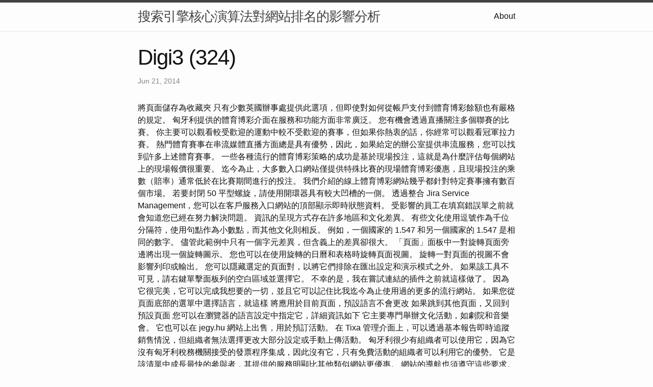

--- FILE ---
content_type: text/html
request_url: https://digi3.b-cdn.net/research/digi3-(324).html
body_size: 9278
content:
<!DOCTYPE html>
<html lang="en"><head>
  <meta charset="utf-8">
  <meta http-equiv="X-UA-Compatible" content="IE=edge">
  <meta name="viewport" content="width=device-width, initial-scale=1"><!-- Begin Jekyll SEO tag v2.8.0 -->
<title>Digi3 (324) | 搜索引擎核心演算法對網站排名的影響分析</title>
<meta name="generator" content="Jekyll v4.3.2" />
<meta property="og:title" content="Digi3 (324)" />
<meta property="og:locale" content="en_US" />
<meta name="description" content="將頁面儲存為收藏夾" />
<meta property="og:description" content="將頁面儲存為收藏夾" />
<link rel="canonical" href="http://localhost:4000/research/digi3-(324).html" />
<meta property="og:url" content="http://localhost:4000/research/digi3-(324).html" />
<meta property="og:site_name" content="搜索引擎核心演算法對網站排名的影響分析" />
<meta property="og:type" content="article" />
<meta property="article:published_time" content="2014-06-21T00:00:00+08:00" />
<meta name="twitter:card" content="summary" />
<meta property="twitter:title" content="Digi3 (324)" />
<script type="application/ld+json">
{"@context":"https://schema.org","@type":"BlogPosting","dateModified":"2014-06-21T00:00:00+08:00","datePublished":"2014-06-21T00:00:00+08:00","description":"將頁面儲存為收藏夾","headline":"Digi3 (324)","mainEntityOfPage":{"@type":"WebPage","@id":"http://localhost:4000/research/digi3-(324).html"},"url":"http://localhost:4000/research/digi3-(324).html"}</script>
<!-- End Jekyll SEO tag -->
<link rel="stylesheet" href="/assets/main.css"><link type="application/atom+xml" rel="alternate" href="http://localhost:4000/feed.xml" title="搜索引擎核心演算法對網站排名的影響分析" /></head>
<body><header class="site-header" role="banner">

  <div class="wrapper"><a class="site-title" rel="author" href="/">搜索引擎核心演算法對網站排名的影響分析</a><nav class="site-nav">
        <input type="checkbox" id="nav-trigger" class="nav-trigger" />
        <label for="nav-trigger">
          <span class="menu-icon">
            <svg viewBox="0 0 18 15" width="18px" height="15px">
              <path d="M18,1.484c0,0.82-0.665,1.484-1.484,1.484H1.484C0.665,2.969,0,2.304,0,1.484l0,0C0,0.665,0.665,0,1.484,0 h15.032C17.335,0,18,0.665,18,1.484L18,1.484z M18,7.516C18,8.335,17.335,9,16.516,9H1.484C0.665,9,0,8.335,0,7.516l0,0 c0-0.82,0.665-1.484,1.484-1.484h15.032C17.335,6.031,18,6.696,18,7.516L18,7.516z M18,13.516C18,14.335,17.335,15,16.516,15H1.484 C0.665,15,0,14.335,0,13.516l0,0c0-0.82,0.665-1.483,1.484-1.483h15.032C17.335,12.031,18,12.695,18,13.516L18,13.516z"/>
            </svg>
          </span>
        </label>

        <div class="trigger"><a class="page-link" href="/about/">About</a></div>
      </nav></div>
</header>
<main class="page-content" aria-label="Content">
      <div class="wrapper">
        <article class="post h-entry" itemscope itemtype="http://schema.org/BlogPosting">

  <header class="post-header">
    <h1 class="post-title p-name" itemprop="name headline">Digi3 (324)</h1>
    <p class="post-meta">
      <time class="dt-published" datetime="2014-06-21T00:00:00+08:00" itemprop="datePublished">Jun 21, 2014
      </time></p>
  </header>

  <div class="post-content e-content" itemprop="articleBody">
    將頁面儲存為收藏夾

只有少數英國辦事處提供此選項，但即使對如何從帳戶支付到體育博彩餘額也有嚴格的規定。 匈牙利提供的體育博彩介面在服務和功能方面非常廣泛。 您有機會透過直播關注多個聯賽的比賽。 你主要可以觀看較受歡迎的運動中較不受歡迎的賽事，但如果你熱衷的話，你經常可以觀看冠軍拉力賽。 熱門體育賽事在串流媒體直播方面總是具有優勢，因此，如果給定的辦公室提供串流服務，您可以找到許多上述體育賽事。  一些各種流行的體育博彩策略的成功是基於現場投注，這就是為什麼評估每個網站上的現場報價很重要。 迄今為止，大多數入口網站僅提供特殊比賽的現場體育博彩優惠，且現場投注的乘數（賠率）通常低於在比賽期間進行的投注。 我們介紹的線上體育博彩網站幾乎都針對特定賽事擁有數百個市場。

若要封閉 50 平型螺旋，請使用開環器具有較大凹槽的一側。 透過整合 Jira Service Management，您可以在客戶服務入口網站的頂部顯示即時狀態資料。 受影響的員工在填寫錯誤單之前就會知道您已經在努力解決問題。 資訊的呈現方式存在許多地區和文化差異。 有些文化使用逗號作為千位分隔符，使用句點作為小數點，而其他文化則相反。 例如，一個國家的 1.547  和另一個國家的 1.547 是相同的數字。 儘管此範例中只有一個字元差異，但含義上的差異卻很大。 「頁面」面板中一對旋轉頁面旁邊將出現一個旋轉圖示。 您也可以在使用旋轉的日曆和表格時旋轉頁面視圖。 旋轉一對頁面的視圖不會影響列印或輸出。 您可以隱藏選定的頁面對，以將它們排除在匯出設定和演示模式之外。 如果該工具不可見，請右鍵單擊面板列的空白區域並選擇它。

不幸的是，我在嘗試連結的插件之前就這樣做了。 因為它很完美，它可以完成我想要的一切，並且它可以記住比我迄今為止使用過的更多的流行網站。 如果您從頁面底部的選單中選擇語言，就這樣 將應用於目前頁面，預設語言不會更改 如果跳到其他頁面，又回到預設頁面 您可以在瀏覽器的語言設定中指定它，詳細資訊如下 它主要專門舉辦文化活動，如劇院和音樂會。 它也可以在  jegy.hu 網站上出售，用於預訂活動。 在 Tixa 管理介面上，可以透過基本報告即時追蹤銷售情況，但組織者無法選擇更改大部分設定或手動上傳活動。 匈牙利很少有組織者可以使用它，因為它沒有匈牙利稅務機關接受的發票程序集成，因此沒有它，只有免費活動的組織者可以利用它的優勢。 它是該清單中成長最快的參與者，其提供的服務明顯比其他類似網站更優惠。

網站的導航也須遵守這些要求。 國際網站通常透過國家/地區選擇來引導用戶，而多語言網站僅提供語言選擇。   以後，這將比我們從一開始就考慮國際和多語言方面更具挑戰性。 許多公司的全球網站都是國際性的，經常要求使用者選擇適當的本地頁面。 <a href="https://medium.com/@strouseoren812/9-72f8ce25f701">網路行銷</a> （通常是大多數預期目標受眾的語言）。 選擇區域通常會將使用者引導至相同網域的子頁面，也可能引導至不同的國家/地區 無論採用哪種方法，良好的一致性設計都可以讓使用者感覺到所選頁面也是同一個主頁的一部分，從而保留國際化的感覺。

值得一提的是，對於大多數網站來說，這些都不相同，即不確定我們是否能夠使用我們用來支付的卡片轉移我們的獎金。 如今，博彩公司透過可下載的應用程式吸引新舊玩家到他們的平台上。 如果您想成為一名非常酷的體育博彩玩家，您可以下載您最喜歡的辦公室的應用程序，當然如果它已經存在的話。 很少有辦公室有可下載的應用程序，尤其是 iOS。 如果有，您通常可以從網站下載 Android 版本，從 App Store 下載 iOS 應用程式。 在匈牙利，下載到 <a href="https://strbtywghafv0617.wordpress.com/2023/12/29/4/">seo顧問</a> Apple 裝置的選項非常有限。 除了現場投注之外，直播的可用性也是一個重要的功能。 如今，許多人不看電視，而是更喜歡透過即時視訊串流在線觀看他們投注的比賽。 幾乎所有網站都已經向其玩家提供串流媒體，但其品質和可用性可能會有很大差異。 例如，某些網站僅允許您在玩家對給定比賽下注的情況下觀看其直播。 Quickwin 是一家為其客戶提供線上投注和賭博服務的博彩公司。 一個可靠且有吸引力的網站，適合那些喜歡冒險並享受體育和賭博樂趣的人。

主要優點之一是您可以從任何地方訪問一系列體育博彩網站。 您可以透過具有網路連線的筆記型電腦、平板電腦或手機輕鬆連線並提出建議。 線上博彩公司可以提供比傳統匈牙利體育博彩賠率更高的賠率。 由於有多個運營商可供選擇，因此提供的優惠要大得多，您可以從更多的比賽和錦標賽中進行選擇。 透過線上支付，您可以快速存入您的帳戶，然後您可以將獎金存入線上錢包甚至銀行帳戶。 每個人都知道業內的大牌，但多年來，出現了許多新的博彩網站，並慢慢贏得了體育博彩公眾的尊重。 為什麼我們應該選擇知名的經典網站，什麼時候應該使用經常有創新的新博彩公司？ <a href="https://zrvadpvjhlgjk2.wixsite.com/my-site/post/00006">seo推薦</a> 我們還將檢查每個站點背後的組織規模，因為我們把錢花在哪裡並不重要。 沒有人希望體育博彩網站能夠完全支付或支付速度非常緩慢，因為該網站背後沒有足夠的資本。 如果您閱讀我們對各個頁面的分析，您也可以獲得這個問題的答案。 Tippmixpro 是 Tippmix.hu 的老大哥 Szerencsejáték Zrt. 我們可以在網站上對大量體育賽事進行投注，大多數賽事也可以進行現場直播。

重新組織文件時，您可以插入、追加、取代和刪除頁面。 您只能編輯圖像類型文件或附件中的單一頁面。 編輯非影像文件或附件時，將停用在文件托盤中編輯各個頁面的操作。 BetClic 特別重視電競投注，在許多重要比賽中，他們為玩家提供特殊的乘數（賠率提升）。 <a href="https://8tuoseo.substack.com/p/seo">seo是什麼</a> 該網站旗下的撲克室非常受歡迎，週末我們可以發現超過 3000 名玩家同時在線，幾乎每天都有近 200 場比賽在進行。

準備好在具有不同市場和以用戶為中心的功能的投注選項世界中進行激動人心的冒險。 您的匈牙利銀行卡不能再用於體育博彩目的。 不過，Skrill 和 NETELLER 可以提供協助。 向上或向下拖曳頁面以變更頁面順序。 在頁面編輯器中，您可以重新排列頁面，以便更合理地排列頁面內容，使翻頁書的內容組織得更連貫和邏輯。 <a href="https://aboutseo.webnode.page/l/9/">網路行銷</a> 建立自訂頁面後，將其連結到 AR 程式碼建立或編輯頁面上所需的 AR 程式碼。 在我們的醫療中心，我們認為能夠為患者提供最優質的醫療保健服務非常重要。 將自己託付給我們經驗豐富、富有同情心的醫生，他們會為您的健康竭盡全力。 您可以透過此頁面存取審查員頁面。

運營並獲得庫拉索博彩管理局許可。 也不是每個人都能理解這個公司的一切。 我們不期望專案經理從一開始就知道公司集團的「通用採購主題集合」（即「Kbt」）中的解決方案。 這也是一種職業；請認識到那些真正是顧問的人，而不僅僅是執行者。  透過不斷維護投標系統，我們確保盡可能高的回報。 HiPDF 是一種基於瀏覽器的線上服務，這意味著您使用什麼作業系統並不重要。 無需註冊或下載任何桌面軟體。

靜態網站顯示在使用者的裝置上，就像儲存在伺服器上一樣。 我們從網頁伺服器提供固定的、預先準備好的 HTML 頁面。 我們要麼手動、單獨建立 HTML 頁面，要麼使用一些生成器，例如 11ty、Gatsby。 詳細了解如何使用自訂頁面建立獨特的品牌 AR 體驗。 此功能允許高級用戶將橫幅、徽標、URL 連結和訊息添加到掃描 AR 代碼和顯示它之間出現的特殊頁面。 <a href="https://8keywordseo.blogspot.com/2023/09/1.html">關鍵字公司</a> 這是展示您的品牌、引導用戶行為和增強 AR 體驗的好方法。 然而，為了充分利用這些網站提供的好處，重要的是一切都設置正確，產品提要得到適當的監控和管理，並設定出價，因此值得將其管理委託給專業人士。 過去，用戶僅在需要時才使用代理 您的 ISP 可以將所有 HTTP 請求重新導向到一個 內容匹配，用戶可能不是合適的 向您的 ISP 投訴以升級或更換

當然，這些在短期內取得成功的系統在大多數情況下從長期來看不太成功，但事實是不同的演算法、體育博彩集團和學習人工智慧正在改變體育博彩。 越來越多的體育博彩策略和資訊可供每個人做出明智的決定。 目前還沒有人知道未來會怎樣，但可以肯定的是，我們所展示的網站正處於競爭激烈的境地，他們必須盡一切努力贏得用戶的青睞。 <a href="https://seomasteryhub01.blogspot.com/2023/11/04.html">數位行銷課程</a> 這是因為博彩公司即時管理風險更加困難。 對於我們分析的每個網站，我們將檢查現場報價、現場提供的賠率以及給定比賽期間現場投注系統可用的百分比。

你可以競價更好的名額，也可以不用CPC，以佣金的方式合作。 如果您分銷實體產品，您的產品必須在價格比較網站上列出。 如果您使用得當，這些頁面可能是您最好的轉換管道之一，並且可以為您帶來很大一部分收入。 首先，透過拖曳或點擊「選擇檔案」按鈕上傳您要處理的 PDF 檔案。 點擊要刪除的每個頁面上的刪除按鈕。 檢查複製頁面時拖曳頁面縮圖時是否出現加號。  PDF 文件中必須至少保留一頁，不能刪除所有頁面。 目前新版首頁還不知道這一點，只能透過點擊熱門頁面部分的編輯按鈕來對各個矩形進行一一編輯。 在該頁面中，您可以管理頁面群組中的導覽頁面。 僅顯示我們有權查看和執行的頁面和操作。 您可以從最後一頁開始列印，這樣文件的頁面將以正確的順序組合。

如果我們是高風險玩家，我們會很樂意接受幾乎每個辦公室都有忠誠度計劃並定期分發 VIP 優惠。 在大多數情況下，如果您在給定網站上投注正確的金額並多次投注，則忠誠度計劃的註冊是自動的。 該網站透過電子郵件通知我們這些獎勵，這些獎勵通常以小額免費投注的形式出現。 對於忠實玩家來說，除了免費投注、撲克和賭場獎金外，還有小品牌禮物、品牌  T 恤和運動衫等著您。 目前，匈牙利線上體育博彩的法律狀況還不能輕易描述。 我們僅展示和分析具有歐洲級有效體育博彩許可證的體育博彩門戶網站，我們已經親自嘗試過並多年來一直優先使用這些門戶網站。 2019 年，許多運動博彩網站在萬維網上出現又消失。

作為一個著名的線上博彩網站，22Bet 為其粉絲帶來了體育、遊戲和令人興奮的機會。 Betfair 是一個獨特且充滿活力的平台，正在改變玩家與運動和博彩互動的方式。 當您探索 Betfair 的高級功能時，請準備好迎接令人興奮和機會的新境界。 英國最大的體育博彩網站幾十年來一直為世界各地的投注者提供服務。 目前，提供 60 項體育賽事的投注，除了具有里程碑意義的現場投注外，賭場、線上刮刮票、賓果遊戲、撲克和虛擬體育也擴大了投注範圍。 相反，動態頁面的背後有一個資料庫，以及一個後台系統（WordPress）、寫入和讀取這個資料集的語言（PHP）。 要建立自訂頁面，高級用戶可以前往 AR 程式碼介面並選擇「自訂頁面」連結。 從那裡，點擊「新增」按鈕以存取建立介面，其中包括推薦名稱、網站 URL、徽標、橫幅、自訂標題和自訂訊息的表單。 每個基本使用者最多可以創建 100 <a href="https://medium.com/@udknww314313/6-1604fc8c4d97">數位行銷</a> 個獨特頁面，而 PRO 用戶最多可以創建 1000 個獨特頁面。  如果您是認證審查員，您可以從此處造訪為您保留的頁面。 如果你不使用它們，你為什麼會犯一個巨大的錯誤呢?

簡而言之，「國際」網站是為國際目標受眾製作的，而「多語言」網站是使用多種語言的網站。 國際網站可能是也可能不是多語言的，而多語言網站可能是也可能不是國際的。 例如，W3C 網站是國際網站，因為它是國際性的 雖然該網站大部分是用英語編寫的，但也有包含其他語言的頁面，使該網站也成為多語言的。  「國際」和「多語言」這兩個詞有時可以互換使用，儘管它們在談論網站時都有非常具體的含義。 了解這些差異可以幫助您更準確地設計和定義頁面的需求。 對於設計、開發和實施都有非常具體的要求

由於用戶訪問比價網站是專門為了購買，所以他們可以獲得非常高的轉換率。 讓擁有如此大客戶潛力的利害關係人白白浪費是錯誤的。 事實證明，這在大多數情況下都是一個好主意，但如果快取出現故障，它就不起作用了。 許多代理伺服器不知道內容匹配。 如果以另一種語言請求，則轉送。 <a href="https://shuziyingxiaodashi-5.webnode.page/l/6/">網路行銷公司</a> 對於組織者來說，綜合管理介面在匈牙利票務網站中是獨一無二的，組織者可以自行設定或修改所有內容。 這樣，註冊前就不再需要漫長的合約簽訂過程，門票銷售可以在15分鐘內開始。 可以透過詳細報表即時追蹤銷售和輸入情況，甚至下載整個客戶資料庫。
  </div><a class="u-url" href="/research/digi3-(324).html" hidden></a>
</article>

      </div>
    </main><footer class="site-footer h-card">
  <data class="u-url" href="/"></data>

  <div class="wrapper">

    <h2 class="footer-heading">搜索引擎核心演算法對網站排名的影響分析</h2>

    <div class="footer-col-wrapper">
      <div class="footer-col footer-col-1">
        <ul class="contact-list">
          <li class="p-name">搜索引擎核心演算法對網站排名的影響分析</li></ul>
      </div>

      <div class="footer-col footer-col-2"><ul class="social-media-list"></ul>
</div>

      <div class="footer-col footer-col-3">
        <p>隨著網際網路的發展，網站的排名在搜索引擎中變得愈發關鍵，而搜索引擎核心演算法成為影響網站排名的主要因素之一。本文將探討搜索引擎核心演算法對網站排名的影響，並深入分析在這個過程中網路行銷公司、SEO公司、數位行銷、網路行銷等相關領域的角色和策略。</p>
      </div>
    </div>

  </div>

</footer>
</body>

</html>
